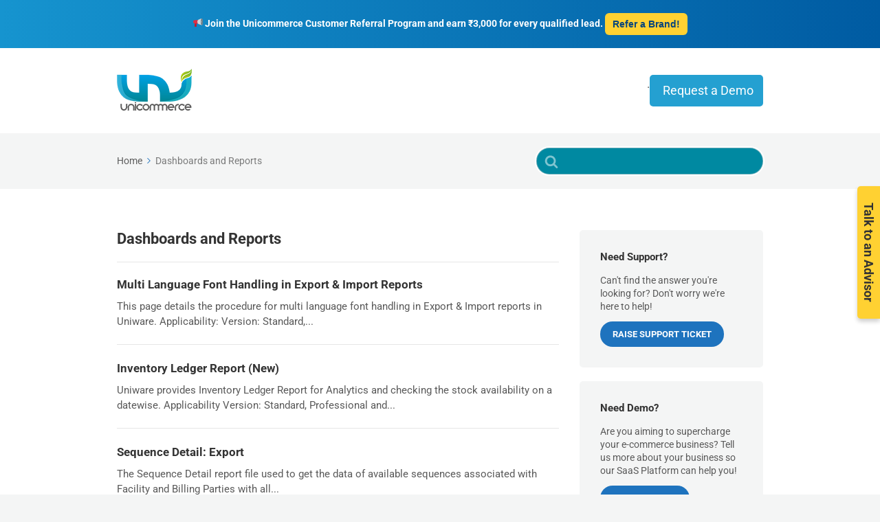

--- FILE ---
content_type: text/html; charset=UTF-8
request_url: https://support.unicommerce.com/index.php/article-categories/dashboards-and-reports/
body_size: 76375
content:

<!DOCTYPE html>
<html lang="en-US">
	<head>
		<meta http-equiv="x-ua-compatible" content="ie=edge">
		<meta charset="UTF-8" />
		<meta name="viewport" content="width=device-width, initial-scale=1">
		<link rel="profile" href="http://gmpg.org/xfn/11" />
		<meta name='robots' content='index, follow, max-image-preview:large, max-snippet:-1, max-video-preview:-1' />
<script type="text/javascript">
    (function() {
  var pvData = {"source":"Direct","referrer":"Direct","visitor_type":"logged out","visitor_login_status":"logged out","visitor_id":0,"page_title":"Dashboards and Reports Archives - Unicommerce Support Portal","post_type":"ht_kb","post_type_with_prefix":"tax ht_kb","post_categories":"","post_tags":"","post_author":"","post_full_date":"","post_year":"","post_month":"","post_day":"","is_front_page":0,"is_home":1,"search_query":"","search_results_count":0};
  var body = {
    url: encodeURIComponent(window.location.href),
    referrer: encodeURIComponent(document.referrer)
  };

  function makePostRequest(e,t){var n=[];if(t.body){for(var o in t.body)n.push(encodeURIComponent(o)+"="+encodeURIComponent(t.body[o]));t.body=n.join("&")}return window.fetch?new Promise(n=>{var o={method:"POST",headers:{"Content-Type":"application/x-www-form-urlencoded"},redirect:"follow",body:{},...t};window.fetch(e,o).then(e=>{n(e.text())})}):new Promise(t=>{var o;"undefined"==typeof XMLHttpRequest&&t(null),(o=new XMLHttpRequest).open("POST",e,!0),o.onreadystatechange=function(){4==o.readyState&&200==o.status&&t(o.responseText)},o.setRequestHeader("Content-type","application/x-www-form-urlencoded"),o.send(n.join("&"))})}
  function observeAjaxCartActions(e){new PerformanceObserver(function(t){for(var n=t.getEntries(),r=0;r<n.length;r++)["xmlhttprequest","fetch"].includes(n[r].initiatorType)&&['=get_refreshed_fragments', 'add_to_cart'].some(p => n[r].name.includes(p))&&fetchCart(e)}).observe({entryTypes:["resource"]})};

  function fetchCart(adapter) {
    makePostRequest("//support.unicommerce.com/index.php?plugin=optimonk&action=cartData", { body })
      .then((response) => {
        var data = JSON.parse(response);
        setCartData(data, adapter);
      })
  }

  function setCartData(cartData, adapter) {
    adapter.Cart.clear();

    cartData.cart.forEach(cartItem => {
      adapter.Cart.add(cartItem.sku, {quantity: cartItem.quantity, price: cartItem.price, name: cartItem.name});
    });
    Object.keys(cartData.avs).forEach((key, value) => {
      adapter.attr(`wp_${key}`, cartData.avs[key]);
    })
  }

  function setAssocData(assocData, adapter) {
    Object.keys(assocData).forEach((key) => {
      adapter.attr(`wp_${key}`, assocData[key]);
    })
  }

  var RuleHandler = {
    hasVisitorCartRules: (campaignMeta) => {
      return !!(campaignMeta.rules.visitorCart || campaignMeta.rules.visitorCartRevamp);
    },
    hasVisitorAttributeRule: (campaignMeta) => {
      return !!campaignMeta.rules.visitorAttribute;
    }
  }

  document.querySelector('html').addEventListener('optimonk#embedded-campaigns-init', function(e) {
    var campaignsData = e.parameters;

    if (!campaignsData.length) {
      return;
    }

    var adapter = window.OptiMonkEmbedded.Visitor.createAdapter();
    var hasCartRule = false;
    var hasAttributeRule = false;

    campaignsData.forEach((campaignMetaData) => {
      hasCartRule = hasCartRule || RuleHandler.hasVisitorCartRules(campaignMetaData);
      hasAttributeRule = hasAttributeRule || RuleHandler.hasVisitorAttributeRule(campaignMetaData);
    });

    setAssocData(pvData, adapter);

    if (hasCartRule) {
      observeAjaxCartActions(adapter);
      fetchCart(adapter);
    }

    if (hasAttributeRule) {
      makePostRequest("//support.unicommerce.com/index.php?plugin=optimonk&action=productData", { body })
        .then((response) => {
          var data = JSON.parse(response);
          setAssocData(data, adapter);
        })
    }
  });

  document.querySelector('html').addEventListener('optimonk#campaigns_initialized', function () {
    if (!OptiMonk.campaigns) {
      return;
    }

    var adapter = window.OptiMonk.Visitor.createAdapter();

    setAssocData(pvData, adapter);

    if (OptiMonk.campaigns.filter(campaign => campaign.hasVisitorCartRules()).length) {
      observeAjaxCartActions(adapter);
      fetchCart(adapter);
    }

    if (OptiMonk.campaigns.filter(campaign => campaign.hasVisitorAttributeRules()).length) {
      makePostRequest("//support.unicommerce.com/index.php?plugin=optimonk&action=productData", { body })
        .then((response) => {
          var data = JSON.parse(response);
          setAssocData(data, adapter);
        });
    }
  });
}());

</script>
<script type="text/javascript" src="https://onsite.optimonk.com/script.js?account=233078" async></script>
	<!-- This site is optimized with the Yoast SEO plugin v22.2 - https://yoast.com/wordpress/plugins/seo/ -->
	<title>Dashboards and Reports Archives - Unicommerce Support Portal</title>
	<link rel="canonical" href="https://support.unicommerce.com/index.php/article-categories/dashboards-and-reports/" />
	<meta property="og:locale" content="en_US" />
	<meta property="og:type" content="article" />
	<meta property="og:title" content="Dashboards and Reports Archives - Unicommerce Support Portal" />
	<meta property="og:url" content="https://support.unicommerce.com/index.php/article-categories/dashboards-and-reports/" />
	<meta property="og:site_name" content="Unicommerce Support Portal" />
	<meta name="twitter:card" content="summary_large_image" />
	<script type="application/ld+json" class="yoast-schema-graph">{"@context":"https://schema.org","@graph":[{"@type":"CollectionPage","@id":"https://support.unicommerce.com/index.php/article-categories/dashboards-and-reports/","url":"https://support.unicommerce.com/index.php/article-categories/dashboards-and-reports/","name":"Dashboards and Reports Archives - Unicommerce Support Portal","isPartOf":{"@id":"https://support.unicommerce.com/#website"},"breadcrumb":{"@id":"https://support.unicommerce.com/index.php/article-categories/dashboards-and-reports/#breadcrumb"},"inLanguage":"en-US"},{"@type":"BreadcrumbList","@id":"https://support.unicommerce.com/index.php/article-categories/dashboards-and-reports/#breadcrumb","itemListElement":[{"@type":"ListItem","position":1,"name":"Home","item":"https://support.unicommerce.com/"},{"@type":"ListItem","position":2,"name":"Dashboards and Reports"}]},{"@type":"WebSite","@id":"https://support.unicommerce.com/#website","url":"https://support.unicommerce.com/","name":"Unicommerce Support Portal","description":"Know more about Uniware","potentialAction":[{"@type":"SearchAction","target":{"@type":"EntryPoint","urlTemplate":"https://support.unicommerce.com/?s={search_term_string}"},"query-input":"required name=search_term_string"}],"inLanguage":"en-US"}]}</script>
	<!-- / Yoast SEO plugin. -->


<link rel='dns-prefetch' href='//www.googletagmanager.com' />
<link href='https://fonts.gstatic.com' crossorigin rel='preconnect' />
<link rel="alternate" type="application/rss+xml" title="Unicommerce Support Portal &raquo; Feed" href="https://support.unicommerce.com/index.php/feed/" />
<link rel="alternate" type="application/rss+xml" title="Unicommerce Support Portal &raquo; Comments Feed" href="https://support.unicommerce.com/index.php/comments/feed/" />
<link rel="alternate" type="application/rss+xml" title="Unicommerce Support Portal &raquo; Dashboards and Reports Article Category Feed" href="https://support.unicommerce.com/index.php/article-categories/dashboards-and-reports/feed/" />
<script type="text/javascript">
/* <![CDATA[ */
window._wpemojiSettings = {"baseUrl":"https:\/\/s.w.org\/images\/core\/emoji\/14.0.0\/72x72\/","ext":".png","svgUrl":"https:\/\/s.w.org\/images\/core\/emoji\/14.0.0\/svg\/","svgExt":".svg","source":{"concatemoji":"https:\/\/support.unicommerce.com\/wp-includes\/js\/wp-emoji-release.min.js?ver=6.4.7"}};
/*! This file is auto-generated */
!function(i,n){var o,s,e;function c(e){try{var t={supportTests:e,timestamp:(new Date).valueOf()};sessionStorage.setItem(o,JSON.stringify(t))}catch(e){}}function p(e,t,n){e.clearRect(0,0,e.canvas.width,e.canvas.height),e.fillText(t,0,0);var t=new Uint32Array(e.getImageData(0,0,e.canvas.width,e.canvas.height).data),r=(e.clearRect(0,0,e.canvas.width,e.canvas.height),e.fillText(n,0,0),new Uint32Array(e.getImageData(0,0,e.canvas.width,e.canvas.height).data));return t.every(function(e,t){return e===r[t]})}function u(e,t,n){switch(t){case"flag":return n(e,"\ud83c\udff3\ufe0f\u200d\u26a7\ufe0f","\ud83c\udff3\ufe0f\u200b\u26a7\ufe0f")?!1:!n(e,"\ud83c\uddfa\ud83c\uddf3","\ud83c\uddfa\u200b\ud83c\uddf3")&&!n(e,"\ud83c\udff4\udb40\udc67\udb40\udc62\udb40\udc65\udb40\udc6e\udb40\udc67\udb40\udc7f","\ud83c\udff4\u200b\udb40\udc67\u200b\udb40\udc62\u200b\udb40\udc65\u200b\udb40\udc6e\u200b\udb40\udc67\u200b\udb40\udc7f");case"emoji":return!n(e,"\ud83e\udef1\ud83c\udffb\u200d\ud83e\udef2\ud83c\udfff","\ud83e\udef1\ud83c\udffb\u200b\ud83e\udef2\ud83c\udfff")}return!1}function f(e,t,n){var r="undefined"!=typeof WorkerGlobalScope&&self instanceof WorkerGlobalScope?new OffscreenCanvas(300,150):i.createElement("canvas"),a=r.getContext("2d",{willReadFrequently:!0}),o=(a.textBaseline="top",a.font="600 32px Arial",{});return e.forEach(function(e){o[e]=t(a,e,n)}),o}function t(e){var t=i.createElement("script");t.src=e,t.defer=!0,i.head.appendChild(t)}"undefined"!=typeof Promise&&(o="wpEmojiSettingsSupports",s=["flag","emoji"],n.supports={everything:!0,everythingExceptFlag:!0},e=new Promise(function(e){i.addEventListener("DOMContentLoaded",e,{once:!0})}),new Promise(function(t){var n=function(){try{var e=JSON.parse(sessionStorage.getItem(o));if("object"==typeof e&&"number"==typeof e.timestamp&&(new Date).valueOf()<e.timestamp+604800&&"object"==typeof e.supportTests)return e.supportTests}catch(e){}return null}();if(!n){if("undefined"!=typeof Worker&&"undefined"!=typeof OffscreenCanvas&&"undefined"!=typeof URL&&URL.createObjectURL&&"undefined"!=typeof Blob)try{var e="postMessage("+f.toString()+"("+[JSON.stringify(s),u.toString(),p.toString()].join(",")+"));",r=new Blob([e],{type:"text/javascript"}),a=new Worker(URL.createObjectURL(r),{name:"wpTestEmojiSupports"});return void(a.onmessage=function(e){c(n=e.data),a.terminate(),t(n)})}catch(e){}c(n=f(s,u,p))}t(n)}).then(function(e){for(var t in e)n.supports[t]=e[t],n.supports.everything=n.supports.everything&&n.supports[t],"flag"!==t&&(n.supports.everythingExceptFlag=n.supports.everythingExceptFlag&&n.supports[t]);n.supports.everythingExceptFlag=n.supports.everythingExceptFlag&&!n.supports.flag,n.DOMReady=!1,n.readyCallback=function(){n.DOMReady=!0}}).then(function(){return e}).then(function(){var e;n.supports.everything||(n.readyCallback(),(e=n.source||{}).concatemoji?t(e.concatemoji):e.wpemoji&&e.twemoji&&(t(e.twemoji),t(e.wpemoji)))}))}((window,document),window._wpemojiSettings);
/* ]]> */
</script>

<style id='wp-emoji-styles-inline-css' type='text/css'>

	img.wp-smiley, img.emoji {
		display: inline !important;
		border: none !important;
		box-shadow: none !important;
		height: 1em !important;
		width: 1em !important;
		margin: 0 0.07em !important;
		vertical-align: -0.1em !important;
		background: none !important;
		padding: 0 !important;
	}
</style>
<link rel='stylesheet' id='wp-block-library-css' href='https://support.unicommerce.com/wp-includes/css/dist/block-library/style.min.css?ver=6.4.7' type='text/css' media='all' />
<style id='wp-block-library-theme-inline-css' type='text/css'>
.wp-block-audio figcaption{color:#555;font-size:13px;text-align:center}.is-dark-theme .wp-block-audio figcaption{color:hsla(0,0%,100%,.65)}.wp-block-audio{margin:0 0 1em}.wp-block-code{border:1px solid #ccc;border-radius:4px;font-family:Menlo,Consolas,monaco,monospace;padding:.8em 1em}.wp-block-embed figcaption{color:#555;font-size:13px;text-align:center}.is-dark-theme .wp-block-embed figcaption{color:hsla(0,0%,100%,.65)}.wp-block-embed{margin:0 0 1em}.blocks-gallery-caption{color:#555;font-size:13px;text-align:center}.is-dark-theme .blocks-gallery-caption{color:hsla(0,0%,100%,.65)}.wp-block-image figcaption{color:#555;font-size:13px;text-align:center}.is-dark-theme .wp-block-image figcaption{color:hsla(0,0%,100%,.65)}.wp-block-image{margin:0 0 1em}.wp-block-pullquote{border-bottom:4px solid;border-top:4px solid;color:currentColor;margin-bottom:1.75em}.wp-block-pullquote cite,.wp-block-pullquote footer,.wp-block-pullquote__citation{color:currentColor;font-size:.8125em;font-style:normal;text-transform:uppercase}.wp-block-quote{border-left:.25em solid;margin:0 0 1.75em;padding-left:1em}.wp-block-quote cite,.wp-block-quote footer{color:currentColor;font-size:.8125em;font-style:normal;position:relative}.wp-block-quote.has-text-align-right{border-left:none;border-right:.25em solid;padding-left:0;padding-right:1em}.wp-block-quote.has-text-align-center{border:none;padding-left:0}.wp-block-quote.is-large,.wp-block-quote.is-style-large,.wp-block-quote.is-style-plain{border:none}.wp-block-search .wp-block-search__label{font-weight:700}.wp-block-search__button{border:1px solid #ccc;padding:.375em .625em}:where(.wp-block-group.has-background){padding:1.25em 2.375em}.wp-block-separator.has-css-opacity{opacity:.4}.wp-block-separator{border:none;border-bottom:2px solid;margin-left:auto;margin-right:auto}.wp-block-separator.has-alpha-channel-opacity{opacity:1}.wp-block-separator:not(.is-style-wide):not(.is-style-dots){width:100px}.wp-block-separator.has-background:not(.is-style-dots){border-bottom:none;height:1px}.wp-block-separator.has-background:not(.is-style-wide):not(.is-style-dots){height:2px}.wp-block-table{margin:0 0 1em}.wp-block-table td,.wp-block-table th{word-break:normal}.wp-block-table figcaption{color:#555;font-size:13px;text-align:center}.is-dark-theme .wp-block-table figcaption{color:hsla(0,0%,100%,.65)}.wp-block-video figcaption{color:#555;font-size:13px;text-align:center}.is-dark-theme .wp-block-video figcaption{color:hsla(0,0%,100%,.65)}.wp-block-video{margin:0 0 1em}.wp-block-template-part.has-background{margin-bottom:0;margin-top:0;padding:1.25em 2.375em}
</style>
<link rel='stylesheet' id='wp-components-css' href='https://support.unicommerce.com/wp-includes/css/dist/components/style.min.css?ver=6.4.7' type='text/css' media='all' />
<link rel='stylesheet' id='wp-block-editor-css' href='https://support.unicommerce.com/wp-includes/css/dist/block-editor/style.min.css?ver=6.4.7' type='text/css' media='all' />
<link rel='stylesheet' id='wp-reusable-blocks-css' href='https://support.unicommerce.com/wp-includes/css/dist/reusable-blocks/style.min.css?ver=6.4.7' type='text/css' media='all' />
<link rel='stylesheet' id='wp-patterns-css' href='https://support.unicommerce.com/wp-includes/css/dist/patterns/style.min.css?ver=6.4.7' type='text/css' media='all' />
<link rel='stylesheet' id='wp-editor-css' href='https://support.unicommerce.com/wp-includes/css/dist/editor/style.min.css?ver=6.4.7' type='text/css' media='all' />
<link rel='stylesheet' id='ht-blocks-modules-styles-css' href='https://support.unicommerce.com/wp-content/plugins/heroic-blocks/dist/css/ht-blocks-modules-styles.css?ver=1563036867' type='text/css' media='all' />
<style id='classic-theme-styles-inline-css' type='text/css'>
/*! This file is auto-generated */
.wp-block-button__link{color:#fff;background-color:#32373c;border-radius:9999px;box-shadow:none;text-decoration:none;padding:calc(.667em + 2px) calc(1.333em + 2px);font-size:1.125em}.wp-block-file__button{background:#32373c;color:#fff;text-decoration:none}
</style>
<style id='global-styles-inline-css' type='text/css'>
body{--wp--preset--color--black: #000000;--wp--preset--color--cyan-bluish-gray: #abb8c3;--wp--preset--color--white: #ffffff;--wp--preset--color--pale-pink: #f78da7;--wp--preset--color--vivid-red: #cf2e2e;--wp--preset--color--luminous-vivid-orange: #ff6900;--wp--preset--color--luminous-vivid-amber: #fcb900;--wp--preset--color--light-green-cyan: #7bdcb5;--wp--preset--color--vivid-green-cyan: #00d084;--wp--preset--color--pale-cyan-blue: #8ed1fc;--wp--preset--color--vivid-cyan-blue: #0693e3;--wp--preset--color--vivid-purple: #9b51e0;--wp--preset--gradient--vivid-cyan-blue-to-vivid-purple: linear-gradient(135deg,rgba(6,147,227,1) 0%,rgb(155,81,224) 100%);--wp--preset--gradient--light-green-cyan-to-vivid-green-cyan: linear-gradient(135deg,rgb(122,220,180) 0%,rgb(0,208,130) 100%);--wp--preset--gradient--luminous-vivid-amber-to-luminous-vivid-orange: linear-gradient(135deg,rgba(252,185,0,1) 0%,rgba(255,105,0,1) 100%);--wp--preset--gradient--luminous-vivid-orange-to-vivid-red: linear-gradient(135deg,rgba(255,105,0,1) 0%,rgb(207,46,46) 100%);--wp--preset--gradient--very-light-gray-to-cyan-bluish-gray: linear-gradient(135deg,rgb(238,238,238) 0%,rgb(169,184,195) 100%);--wp--preset--gradient--cool-to-warm-spectrum: linear-gradient(135deg,rgb(74,234,220) 0%,rgb(151,120,209) 20%,rgb(207,42,186) 40%,rgb(238,44,130) 60%,rgb(251,105,98) 80%,rgb(254,248,76) 100%);--wp--preset--gradient--blush-light-purple: linear-gradient(135deg,rgb(255,206,236) 0%,rgb(152,150,240) 100%);--wp--preset--gradient--blush-bordeaux: linear-gradient(135deg,rgb(254,205,165) 0%,rgb(254,45,45) 50%,rgb(107,0,62) 100%);--wp--preset--gradient--luminous-dusk: linear-gradient(135deg,rgb(255,203,112) 0%,rgb(199,81,192) 50%,rgb(65,88,208) 100%);--wp--preset--gradient--pale-ocean: linear-gradient(135deg,rgb(255,245,203) 0%,rgb(182,227,212) 50%,rgb(51,167,181) 100%);--wp--preset--gradient--electric-grass: linear-gradient(135deg,rgb(202,248,128) 0%,rgb(113,206,126) 100%);--wp--preset--gradient--midnight: linear-gradient(135deg,rgb(2,3,129) 0%,rgb(40,116,252) 100%);--wp--preset--font-size--small: 13px;--wp--preset--font-size--medium: 20px;--wp--preset--font-size--large: 36px;--wp--preset--font-size--x-large: 42px;--wp--preset--spacing--20: 0.44rem;--wp--preset--spacing--30: 0.67rem;--wp--preset--spacing--40: 1rem;--wp--preset--spacing--50: 1.5rem;--wp--preset--spacing--60: 2.25rem;--wp--preset--spacing--70: 3.38rem;--wp--preset--spacing--80: 5.06rem;--wp--preset--shadow--natural: 6px 6px 9px rgba(0, 0, 0, 0.2);--wp--preset--shadow--deep: 12px 12px 50px rgba(0, 0, 0, 0.4);--wp--preset--shadow--sharp: 6px 6px 0px rgba(0, 0, 0, 0.2);--wp--preset--shadow--outlined: 6px 6px 0px -3px rgba(255, 255, 255, 1), 6px 6px rgba(0, 0, 0, 1);--wp--preset--shadow--crisp: 6px 6px 0px rgba(0, 0, 0, 1);}:where(.is-layout-flex){gap: 0.5em;}:where(.is-layout-grid){gap: 0.5em;}body .is-layout-flow > .alignleft{float: left;margin-inline-start: 0;margin-inline-end: 2em;}body .is-layout-flow > .alignright{float: right;margin-inline-start: 2em;margin-inline-end: 0;}body .is-layout-flow > .aligncenter{margin-left: auto !important;margin-right: auto !important;}body .is-layout-constrained > .alignleft{float: left;margin-inline-start: 0;margin-inline-end: 2em;}body .is-layout-constrained > .alignright{float: right;margin-inline-start: 2em;margin-inline-end: 0;}body .is-layout-constrained > .aligncenter{margin-left: auto !important;margin-right: auto !important;}body .is-layout-constrained > :where(:not(.alignleft):not(.alignright):not(.alignfull)){max-width: var(--wp--style--global--content-size);margin-left: auto !important;margin-right: auto !important;}body .is-layout-constrained > .alignwide{max-width: var(--wp--style--global--wide-size);}body .is-layout-flex{display: flex;}body .is-layout-flex{flex-wrap: wrap;align-items: center;}body .is-layout-flex > *{margin: 0;}body .is-layout-grid{display: grid;}body .is-layout-grid > *{margin: 0;}:where(.wp-block-columns.is-layout-flex){gap: 2em;}:where(.wp-block-columns.is-layout-grid){gap: 2em;}:where(.wp-block-post-template.is-layout-flex){gap: 1.25em;}:where(.wp-block-post-template.is-layout-grid){gap: 1.25em;}.has-black-color{color: var(--wp--preset--color--black) !important;}.has-cyan-bluish-gray-color{color: var(--wp--preset--color--cyan-bluish-gray) !important;}.has-white-color{color: var(--wp--preset--color--white) !important;}.has-pale-pink-color{color: var(--wp--preset--color--pale-pink) !important;}.has-vivid-red-color{color: var(--wp--preset--color--vivid-red) !important;}.has-luminous-vivid-orange-color{color: var(--wp--preset--color--luminous-vivid-orange) !important;}.has-luminous-vivid-amber-color{color: var(--wp--preset--color--luminous-vivid-amber) !important;}.has-light-green-cyan-color{color: var(--wp--preset--color--light-green-cyan) !important;}.has-vivid-green-cyan-color{color: var(--wp--preset--color--vivid-green-cyan) !important;}.has-pale-cyan-blue-color{color: var(--wp--preset--color--pale-cyan-blue) !important;}.has-vivid-cyan-blue-color{color: var(--wp--preset--color--vivid-cyan-blue) !important;}.has-vivid-purple-color{color: var(--wp--preset--color--vivid-purple) !important;}.has-black-background-color{background-color: var(--wp--preset--color--black) !important;}.has-cyan-bluish-gray-background-color{background-color: var(--wp--preset--color--cyan-bluish-gray) !important;}.has-white-background-color{background-color: var(--wp--preset--color--white) !important;}.has-pale-pink-background-color{background-color: var(--wp--preset--color--pale-pink) !important;}.has-vivid-red-background-color{background-color: var(--wp--preset--color--vivid-red) !important;}.has-luminous-vivid-orange-background-color{background-color: var(--wp--preset--color--luminous-vivid-orange) !important;}.has-luminous-vivid-amber-background-color{background-color: var(--wp--preset--color--luminous-vivid-amber) !important;}.has-light-green-cyan-background-color{background-color: var(--wp--preset--color--light-green-cyan) !important;}.has-vivid-green-cyan-background-color{background-color: var(--wp--preset--color--vivid-green-cyan) !important;}.has-pale-cyan-blue-background-color{background-color: var(--wp--preset--color--pale-cyan-blue) !important;}.has-vivid-cyan-blue-background-color{background-color: var(--wp--preset--color--vivid-cyan-blue) !important;}.has-vivid-purple-background-color{background-color: var(--wp--preset--color--vivid-purple) !important;}.has-black-border-color{border-color: var(--wp--preset--color--black) !important;}.has-cyan-bluish-gray-border-color{border-color: var(--wp--preset--color--cyan-bluish-gray) !important;}.has-white-border-color{border-color: var(--wp--preset--color--white) !important;}.has-pale-pink-border-color{border-color: var(--wp--preset--color--pale-pink) !important;}.has-vivid-red-border-color{border-color: var(--wp--preset--color--vivid-red) !important;}.has-luminous-vivid-orange-border-color{border-color: var(--wp--preset--color--luminous-vivid-orange) !important;}.has-luminous-vivid-amber-border-color{border-color: var(--wp--preset--color--luminous-vivid-amber) !important;}.has-light-green-cyan-border-color{border-color: var(--wp--preset--color--light-green-cyan) !important;}.has-vivid-green-cyan-border-color{border-color: var(--wp--preset--color--vivid-green-cyan) !important;}.has-pale-cyan-blue-border-color{border-color: var(--wp--preset--color--pale-cyan-blue) !important;}.has-vivid-cyan-blue-border-color{border-color: var(--wp--preset--color--vivid-cyan-blue) !important;}.has-vivid-purple-border-color{border-color: var(--wp--preset--color--vivid-purple) !important;}.has-vivid-cyan-blue-to-vivid-purple-gradient-background{background: var(--wp--preset--gradient--vivid-cyan-blue-to-vivid-purple) !important;}.has-light-green-cyan-to-vivid-green-cyan-gradient-background{background: var(--wp--preset--gradient--light-green-cyan-to-vivid-green-cyan) !important;}.has-luminous-vivid-amber-to-luminous-vivid-orange-gradient-background{background: var(--wp--preset--gradient--luminous-vivid-amber-to-luminous-vivid-orange) !important;}.has-luminous-vivid-orange-to-vivid-red-gradient-background{background: var(--wp--preset--gradient--luminous-vivid-orange-to-vivid-red) !important;}.has-very-light-gray-to-cyan-bluish-gray-gradient-background{background: var(--wp--preset--gradient--very-light-gray-to-cyan-bluish-gray) !important;}.has-cool-to-warm-spectrum-gradient-background{background: var(--wp--preset--gradient--cool-to-warm-spectrum) !important;}.has-blush-light-purple-gradient-background{background: var(--wp--preset--gradient--blush-light-purple) !important;}.has-blush-bordeaux-gradient-background{background: var(--wp--preset--gradient--blush-bordeaux) !important;}.has-luminous-dusk-gradient-background{background: var(--wp--preset--gradient--luminous-dusk) !important;}.has-pale-ocean-gradient-background{background: var(--wp--preset--gradient--pale-ocean) !important;}.has-electric-grass-gradient-background{background: var(--wp--preset--gradient--electric-grass) !important;}.has-midnight-gradient-background{background: var(--wp--preset--gradient--midnight) !important;}.has-small-font-size{font-size: var(--wp--preset--font-size--small) !important;}.has-medium-font-size{font-size: var(--wp--preset--font-size--medium) !important;}.has-large-font-size{font-size: var(--wp--preset--font-size--large) !important;}.has-x-large-font-size{font-size: var(--wp--preset--font-size--x-large) !important;}
.wp-block-navigation a:where(:not(.wp-element-button)){color: inherit;}
:where(.wp-block-post-template.is-layout-flex){gap: 1.25em;}:where(.wp-block-post-template.is-layout-grid){gap: 1.25em;}
:where(.wp-block-columns.is-layout-flex){gap: 2em;}:where(.wp-block-columns.is-layout-grid){gap: 2em;}
.wp-block-pullquote{font-size: 1.5em;line-height: 1.6;}
</style>
<link rel='stylesheet' id='wpsm_ac-font-awesome-front-css' href='https://support.unicommerce.com/wp-content/plugins/responsive-accordion-and-collapse/css/font-awesome/css/font-awesome.min.css?ver=6.4.7' type='text/css' media='all' />
<link rel='stylesheet' id='wpsm_ac_bootstrap-front-css' href='https://support.unicommerce.com/wp-content/plugins/responsive-accordion-and-collapse/css/bootstrap-front.css?ver=6.4.7' type='text/css' media='all' />
<link rel='stylesheet' id='Rich_Web_Tabs-css' href='https://support.unicommerce.com/wp-content/plugins/tabbed//Style/Tabs-Rich-Web-Widget.css?ver=6.4.7' type='text/css' media='all' />
<link rel='stylesheet' id='rwtabs_fontawesome-css-css' href='https://support.unicommerce.com/wp-content/plugins/tabbed//Style/richwebicons.css?ver=6.4.7' type='text/css' media='all' />
<link rel='stylesheet' id='ht-theme-style-css' href='https://support.unicommerce.com/wp-content/themes/knowall/css/style.css?ver=1.5.3' type='text/css' media='all' />
<link rel='stylesheet' id='essential-blocks-animation-css' href='http://support.unicommerce.com/wp-content/plugins/accordion-toggle/assets/css/animate.min.css?ver=1.2.7' type='text/css' media='all' />
<script type="text/javascript" src="https://support.unicommerce.com/wp-includes/js/jquery/jquery.min.js?ver=3.7.1" id="jquery-core-js"></script>
<script type="text/javascript" src="https://support.unicommerce.com/wp-includes/js/jquery/jquery-migrate.min.js?ver=3.4.1" id="jquery-migrate-js"></script>
<script type="text/javascript" id="accordions_js-js-extra">
/* <![CDATA[ */
var accordions_ajax = {"accordions_ajaxurl":"https:\/\/support.unicommerce.com\/wp-admin\/admin-ajax.php"};
/* ]]> */
</script>
<script type="text/javascript" src="http://support.unicommerce.com/wp-content/plugins/accordions/assets/frontend/js/scripts.js?ver=6.4.7" id="accordions_js-js"></script>
<script type="text/javascript" src="https://support.unicommerce.com/wp-includes/js/jquery/ui/core.min.js?ver=1.13.2" id="jquery-ui-core-js"></script>
<script type="text/javascript" src="https://support.unicommerce.com/wp-includes/js/jquery/ui/mouse.min.js?ver=1.13.2" id="jquery-ui-mouse-js"></script>
<script type="text/javascript" src="https://support.unicommerce.com/wp-includes/js/jquery/ui/resizable.min.js?ver=1.13.2" id="jquery-ui-resizable-js"></script>
<script type="text/javascript" src="https://support.unicommerce.com/wp-includes/js/jquery/ui/effect.min.js?ver=1.13.2" id="jquery-effects-core-js"></script>
<script type="text/javascript" src="https://support.unicommerce.com/wp-includes/js/jquery/ui/effect-blind.min.js?ver=1.13.2" id="jquery-effects-blind-js"></script>
<script type="text/javascript" src="https://support.unicommerce.com/wp-includes/js/jquery/ui/effect-bounce.min.js?ver=1.13.2" id="jquery-effects-bounce-js"></script>
<script type="text/javascript" src="https://support.unicommerce.com/wp-includes/js/jquery/ui/effect-clip.min.js?ver=1.13.2" id="jquery-effects-clip-js"></script>
<script type="text/javascript" src="https://support.unicommerce.com/wp-includes/js/jquery/ui/effect-drop.min.js?ver=1.13.2" id="jquery-effects-drop-js"></script>
<script type="text/javascript" src="https://support.unicommerce.com/wp-includes/js/jquery/ui/effect-explode.min.js?ver=1.13.2" id="jquery-effects-explode-js"></script>
<script type="text/javascript" src="https://support.unicommerce.com/wp-includes/js/jquery/ui/effect-fade.min.js?ver=1.13.2" id="jquery-effects-fade-js"></script>
<script type="text/javascript" src="https://support.unicommerce.com/wp-includes/js/jquery/ui/effect-fold.min.js?ver=1.13.2" id="jquery-effects-fold-js"></script>
<script type="text/javascript" src="https://support.unicommerce.com/wp-includes/js/jquery/ui/effect-highlight.min.js?ver=1.13.2" id="jquery-effects-highlight-js"></script>
<script type="text/javascript" src="https://support.unicommerce.com/wp-includes/js/jquery/ui/effect-pulsate.min.js?ver=1.13.2" id="jquery-effects-pulsate-js"></script>
<script type="text/javascript" src="https://support.unicommerce.com/wp-includes/js/jquery/ui/effect-size.min.js?ver=1.13.2" id="jquery-effects-size-js"></script>
<script type="text/javascript" src="https://support.unicommerce.com/wp-includes/js/jquery/ui/effect-scale.min.js?ver=1.13.2" id="jquery-effects-scale-js"></script>
<script type="text/javascript" src="https://support.unicommerce.com/wp-includes/js/jquery/ui/effect-shake.min.js?ver=1.13.2" id="jquery-effects-shake-js"></script>
<script type="text/javascript" src="https://support.unicommerce.com/wp-includes/js/jquery/ui/effect-slide.min.js?ver=1.13.2" id="jquery-effects-slide-js"></script>
<script type="text/javascript" src="https://support.unicommerce.com/wp-includes/js/jquery/ui/effect-puff.min.js?ver=1.13.2" id="jquery-effects-puff-js"></script>
<script type="text/javascript" id="Rich_Web_Tabs-js-extra">
/* <![CDATA[ */
var rwtabs_object = {"ajaxurl":"https:\/\/support.unicommerce.com\/wp-admin\/admin-ajax.php"};
/* ]]> */
</script>
<script type="text/javascript" src="https://support.unicommerce.com/wp-content/plugins/tabbed//Scripts/Tabs-Rich-Web-Widget.js?ver=6.4.7" id="Rich_Web_Tabs-js"></script>

<!-- Google Analytics snippet added by Site Kit -->
<script type="text/javascript" src="https://www.googletagmanager.com/gtag/js?id=UA-253003339-1" id="google_gtagjs-js" async></script>
<script type="text/javascript" id="google_gtagjs-js-after">
/* <![CDATA[ */
window.dataLayer = window.dataLayer || [];function gtag(){dataLayer.push(arguments);}
gtag('set', 'linker', {"domains":["support.unicommerce.com"]} );
gtag("js", new Date());
gtag("set", "developer_id.dZTNiMT", true);
gtag("config", "UA-253003339-1", {"anonymize_ip":true});
gtag("config", "G-Z27SQYL84B");
/* ]]> */
</script>

<!-- End Google Analytics snippet added by Site Kit -->
<link rel="https://api.w.org/" href="https://support.unicommerce.com/index.php/wp-json/" /><link rel="alternate" type="application/json" href="https://support.unicommerce.com/index.php/wp-json/wp/v2/ht-kb-category/17" /><link rel="EditURI" type="application/rsd+xml" title="RSD" href="https://support.unicommerce.com/xmlrpc.php?rsd" />
<meta name="generator" content="WordPress 6.4.7" />
<!-- start Simple Custom CSS and JS -->
<script type="text/javascript">
/* Default comment here */ 

document.addEventListener("DOMContentLoaded", function() {
  // Use requestIdleCallback to delay non-critical JS until the browser is idle
  requestIdleCallback(function() {
    const patch = document.getElementById("notification-patch");
    if (!patch) return;
    const closeBtn = document.getElementById("close-btn");

    // Delay in milliseconds before showing
    const delay = 3000;

    setTimeout(() => {
      patch.classList.add("show");
    }, delay);

    // Close button functionality
    closeBtn.addEventListener("click", function() {
      patch.classList.remove("show");
    });
  });
});

</script>
<!-- end Simple Custom CSS and JS -->
<!-- start Simple Custom CSS and JS -->
<!-- Add HTML code to the header or the footer.

For example, you can use the following code for loading the jQuery library from Google CDN:
<script src="https://ajax.googleapis.com/ajax/libs/jquery/3.7.1/jquery.min.js"></script>

or the following one for loading the Bootstrap library from jsDelivr:
<link rel="stylesheet" href="https://cdn.jsdelivr.net/npm/bootstrap@5.3.3/dist/css/bootstrap.min.css" integrity="sha384-QWTKZyjpPEjISv5WaRU9OFeRpok6YctnYmDr5pNlyT2bRjXh0JMhjY6hW+ALEwIH" crossorigin="anonymous">

-- End of the comment --> 

<!-- Notification Patch -->
<div id="notification-patch">
  <div class="patch-content">
    <span id="close-btn">×</span>
   <h3 style="color:#ffffff;">Your Network Is Your Advantage!</h3>
    <p>Join the Unicommerce Customer Referral Program and earn ₹3,000 for every qualified lead.</p>
<h3 style="color:#ffffff;font-size:17px;"> Refer Brands. Enable Progress. Get Rewarded.</h3>
    <a href="https://unicommerce.com/customer-referral-program/?utm_source=support_patch" class="patch-btn" target="_blank" rel="noopener">Refer a Brand!</a>
  </div>
</div><!-- end Simple Custom CSS and JS -->
<!-- start Simple Custom CSS and JS -->
<!-- Add HTML code to the header or the footer.

For example, you can use the following code for loading the jQuery library from Google CDN:
<script src="https://ajax.googleapis.com/ajax/libs/jquery/3.7.1/jquery.min.js"></script>

or the following one for loading the Bootstrap library from jsDelivr:
<link rel="stylesheet" href="https://cdn.jsdelivr.net/npm/bootstrap@5.3.3/dist/css/bootstrap.min.css" integrity="sha384-QWTKZyjpPEjISv5WaRU9OFeRpok6YctnYmDr5pNlyT2bRjXh0JMhjY6hW+ALEwIH" crossorigin="anonymous">

-- End of the comment --> 

 <a href="https://unicommerce.com/sign-up/?utm_content=sticky_sidebutton_support_site_cta" target="_blank" class="floating-cta" rel="noopener">Talk to an Advisor</a>

<!-- end Simple Custom CSS and JS -->
<!-- start Simple Custom CSS and JS -->
<style type="text/css">
/* Add your CSS code here.

For example:
.example {
    color: red;
}

For brushing up on your CSS knowledge, check out http://www.w3schools.com/css/css_syntax.asp

End of comment */ 

  /* ===== Desktop & Default Styles ===== */
  #notification-patch {
    position: fixed;
    bottom: 30px;
    left: 30px;
    width: 400px;
    max-width: 40%;
    height: 276px;
    background: #06447D;
    color: white;
    border-radius: 12px;
    box-shadow: 0 4px 12px rgba(0,0,0,0.3);
    padding: 20px;
    font-family: "Poppins", sans-serif;
    z-index: 9999;
    opacity: 0;
    transform: translateY(50px);
    transition: all 0.5s ease;
    display: flex;
    flex-direction: column;
    justify-content: center;
  }

  #notification-patch.show {
    opacity: 1;
    transform: translateY(0);
  }

  #notification-patch #close-btn {
    position: absolute;
    right: 15px;
    top: 10px;
    cursor: pointer;
    font-size: 33px;
    line-height: 1;
  }

  .patch-content h3 {
    margin-top: 15px;
    margin-bottom: 30px;
    font-size: 18px;
  }

  .patch-content p {
    font-size: 15px;
    margin-bottom: 20px;
    line-height: 1.5;
  }

  .patch-btn {
    background: #ffd700;
    color: #000;
    padding: 10px 18px;
    border-radius: 6px;
    text-decoration: none;
    font-weight: 600;
    align-self: flex-start;
  }

  .patch-btn:hover {
    background: #ffcc00;
  }

  /* ===== Responsive (Tablet & Mobile) ===== */
  @media (max-width: 980px) {
    #notification-patch {
      width: 80%;
      max-width: 90%;
      height: auto;
      left: 1%;
      bottom: 20px;
      transform: translate(-50%, 50px);
      text-align: center;
      padding: 25px 15px;
    }

    .patch-content h3 {
      font-size: 18px;
    }

    .patch-content p {
      font-size: 14px;
    }

    .patch-btn {
      align-self: center;
    }
  }

  /* ===== Very Small Mobile Devices ===== */
  @media (max-width: 480px) {
    #notification-patch {
      width: 78%;
      padding: 15px 10px;
    }

    .patch-content h3 {
      font-size: 16px;
    }

    .patch-content p {
      font-size: 13px;
    }

    .patch-btn {
      padding: 8px 14px;
      font-size: 14px;
    }

    #notification-patch #close-btn {
      font-size: 26px;
      right: 10px;
      top: 8px;
    }
  }
</style>
<!-- end Simple Custom CSS and JS -->
<!-- start Simple Custom CSS and JS -->
<style type="text/css">
/* Add your CSS code here.

For example:
.example {
    color: red;
}

For brushing up on your CSS knowledge, check out http://www.w3schools.com/css/css_syntax.asp

End of comment */ 

.grid-box {
    display: grid;
    grid-template-columns: 1fr 1fr 1fr;
    gap: 20px;
}
.dependencies-grid-box{
	display: grid;
    grid-template-columns: 1fr 1fr;
    gap: 20px;
}
a.gridbox {
    width: 100%;
    height: 100px;
    display: flex;
    align-items: center;
    padding: 23px;
    background: #ddd;
    justify-content: start;
    color: #000;
    gap: 20px;
	min-height: 120px;
}

.grid-item {
    text-align: center;
}

.grid-box.keyfeatured .keyfeaturedbox {
    position: absolute;
    top: 0;
    left: 0;
    right: 0;
    width: 100%;
    height: 100%;
    bottom: 0;
    margin: 0 auto;
    place-content: center;
    background-color: #0000009e;
    color: #fff;
    padding: 20px;
    font-weight: bold;
    border-radius: 10px;
    line-height: 24px;
}
.grid-box.keyfeatured .grid-item {
    position: relative;
    place-content: center;
	border-radius: 10px;
	    height: 180px;
}
.grid-box.keyfeatured .grid-item .img-box{
	height:100%;
}
.grid-box.keyfeatured .grid-item img {
    height: 100%;
    object-fit: cover;
	border-radius: 10px;
}
@media screen and (max-width: 767px) {
.grid-box, .dependencies-grid-box {
    grid-template-columns: 1fr;
}
}

/* Sticky Side Button */
.floating-cta {
    position: fixed !important;
    right: 0!important; /* Stick to the right side */
    top: 51%!important; /* Center vertically */
    transform: translateY(-50%) !important;
    background-color: #ffd132 !important; /* Button color */
    color: #333333 !important;
    /* padding: 6px 20px; */
     padding: 24px 3px !important;
     font-size: 18px !important;
    font-weight: bold !important; 
    border-radius: 5px 0 0 5px !important; /* Rounded left edges */
    text-align: center !important;
    text-decoration: none!important;
    writing-mode: vertical-rl!important; /* Vertical text */
    text-orientation: mixed!important;
    box-shadow: 0px 4px 6px rgba(0, 0, 0, 0.2)!important;
    z-index: 9999!important;
    transition: all 0.3s ease-in-out!important;
}

.floating-cta:hover {
    background-color: #76ba9d!important; /* Darker hover color */
}
body .wpsm_panel-group .wpsm_panel-heading .wpsm_panel-title a {
    display: block !important;
    padding: 15px 10px 15px 30px !important;
    position: relative !important;
    color: #fff !important;
    background: #24a0d1 !important;
    font-size: 20px !important;
    box-shadow: none !important;
    line-height: 1.5 !important;
    font-weight: 500 !important;
    transition: all 0.3s ease 0s;
    margin-left: -24px !important;
	overflow: visible !important;
}
body .wpsm_panel-group .wpsm_panel-heading .wpsm_panel-title a .ac_title_class{
	padding: 2px !important;
}
.wpsm_panel.wpsm_panel-default
 {
    padding: 0px 34px 0px 20px;
}
.wpsm_panel-default > .wpsm_panel-heading{
	padding: 0px;
}
.wpsm_panel-group {
    padding-left: 24px !important;
    padding-right: 24px !important;
}
#wpsm_accordion_14929.wpsm_panel-group .wpsm_panel-default{
	overflow:visible !important;
}
body .wpsm_panel-group .wpsm_panel-heading .wpsm_panel-title a:before {
    content: "";
    position: absolute;
    top: 0px;
    bottom: 0px;
    margin: auto;
    right: -21px;
    transition: all 0.3s ease 0s;
    width: 42px;
    height: 42px;
    background: #24a0d1;
    transform: rotate(-45deg);
}
.wpsm_panel-collapse.in:before {
    content: "";
    border-right: 26px solid #24a0d163;
    border-bottom: 24px solid transparent;
    position: absolute;
    top: 0;
    left: -24px;
}
#wpsm_accordion_14929 .wpsm_panel-title a .ac_open_cl_icon {
    background: transparent !important;
    padding: 8px !important;
	z-index: 9;
    position: relative;
}
.wpsm_panel-collapse {
    position: relative;
}

@media screen and (max-width: 767px) {
	body .wpsm_panel-group .wpsm_panel-heading .wpsm_panel-title a:before {
		display:none;
	}
	.wpsm_panel.wpsm_panel-default {
		padding: 6px;
	}
	.wpsm_panel-group {
		padding-left: 20px !important;
		padding-right: 0px !important;
	}
	body .wpsm_panel-group .wpsm_panel-heading .wpsm_panel-title a {
		padding: 15px !important;align-content
	}
}</style>
<!-- end Simple Custom CSS and JS -->
<meta name="generator" content="Site Kit by Google 1.90.1" /><meta name="generator" content="Heroic Knowledge Base v2.16.0" />
    
    <script type="text/javascript">
        var ajaxurl = 'https://support.unicommerce.com/wp-admin/admin-ajax.php';
    </script>
<meta name="generator" content="KnowAll v1.5.3" />
<meta name="google-site-verification" content="pMbrW6o--RX8kda2far4Pkp4o5Bo2WgoKiU-fSpyCJI"><link rel="icon" href="https://support.unicommerce.com/wp-content/uploads/2024/05/cropped-unicommerce-software-500x500-1-32x32.png" sizes="32x32" />
<link rel="icon" href="https://support.unicommerce.com/wp-content/uploads/2024/05/cropped-unicommerce-software-500x500-1-192x192.png" sizes="192x192" />
<link rel="apple-touch-icon" href="https://support.unicommerce.com/wp-content/uploads/2024/05/cropped-unicommerce-software-500x500-1-180x180.png" />
<meta name="msapplication-TileImage" content="https://support.unicommerce.com/wp-content/uploads/2024/05/cropped-unicommerce-software-500x500-1-270x270.png" />
<style id="kirki-inline-styles">.site-header .site-header__title, .nav-header ul li a{color:#ffffff;}.nav-header .nav-header__mtoggle span, .nav-header .nav-header__mtoggle span::before, .nav-header .nav-header__mtoggle span::after{background:#ffffff;}a{color:#1e73be;}button, input[type="reset"], input[type="submit"], input[type="button"], .hkb-article__content ol li:before, .hkb-article__content ul li:before, .hkb_widget_exit__btn{background:#1e73be;}.hkb-breadcrumbs__icon{fill:#1e73be;}.hkb-article__title a:hover, .hkb-article__link:hover h2, .ht-post__title a:hover, .hkb-category .hkb-category__articlelist a{color:#1e73be;}.hkb-article-attachment__icon{fill:#1e73be;}a:hover, .hkb-category .hkb-category__articlelist a:hover{color:#1e73be;}button:hover, input[type="reset"]:hover, input[type="submit"]:hover, input[type="button"]:hover, .ht-transferbox__btn:hover{background:#1e73be;}.ht-container{max-width:1000px;}.ht-sitecontainer--boxed{max-width:1000px;}h1, h2, h3, h4, h5, h6{font-family:Roboto, Helvetica, Arial, sans-serif;font-weight:700;text-transform:none;color:#333333;}body{font-family:Roboto, Helvetica, Arial, sans-serif;font-size:17px;font-weight:400;line-height:1.55;color:#595959;}.hkb-category .hkb-category__iconwrap, .ht-categoryheader .hkb-category__iconwrap{flex-basis:35px;min-width:35px;}.hkb-category .hkb-category__iconwrap img, .ht-categoryheader .hkb-category__iconwrap img{max-width:35px;}.hkb-category .hkb-category__iconwrap img, .ht-categoryheader .hkb-category__iconwrap img, .hkb-category .hkb-category__iconwrap, .ht-categoryheader .hkb-category__iconwrap, .ht-categoryheader .hkb-category__iconwrap svg{max-height:35px;}.site-header {background:#b1c5eb;background:linear-gradient(90deg,#b1c5eb 0%,#0848bd 100%);}.nav-header > ul > li.menu-item-has-children > a::after {background-image: url("data:image/svg+xml,%3Csvg xmlns='http://www.w3.org/2000/svg' viewBox='0 0 34.1 19' fill='%23ffffff'%3E%3Cpath d='M17 19c-0.5 0-1-0.2-1.4-0.6L0.6 3.4c-0.8-0.8-0.8-2 0-2.8 0.8-0.8 2-0.8 2.8 0L17 14.2 30.7 0.6c0.8-0.8 2-0.8 2.8 0 0.8 0.8 0.8 2 0 2.8L18.4 18.4C18 18.8 17.5 19 17 19z'/%3E%3C/svg%3E");}.ht-container, .ht-sitecontainer--boxed { max-width: 1000px }.hkb-category .hkb-category__link { border-bottom: 1px solid #e6e6e6; } .hkb-category.hkb-category--witharticles { border-bottom: 1px solid #e6e6e6; }.hkb_widget_toc ol li.active > a { background: rgba( 30 ,115, 190, 0.8); }@font-face{font-display:swap;font-family:'Roboto';font-style:normal;font-weight:400;font-stretch:normal;src:url(//fonts.gstatic.com/l/font?kit=KFOMCnqEu92Fr1ME7kSn66aGLdTylUAMQXC89YmC2DPNWubEbWmQ&skey=a0a0114a1dcab3ac&v=v50) format('woff');}@font-face{font-display:swap;font-family:'Roboto';font-style:normal;font-weight:700;font-stretch:normal;src:url(//fonts.gstatic.com/l/font?kit=KFOMCnqEu92Fr1ME7kSn66aGLdTylUAMQXC89YmC2DPNWuYjammQ&skey=a0a0114a1dcab3ac&v=v50) format('woff');}</style>		<!-- Google tag (gtag.js) -->
<script async src="https://www.googletagmanager.com/gtag/js?id=G-WD5XW4RFVL"></script>
<script>
  window.dataLayer = window.dataLayer || [];
  function gtag(){dataLayer.push(arguments);}
  gtag('js', new Date());

  gtag('config', 'G-WD5XW4RFVL');
</script>
		<meta name="google-site-verification" content="GunB0I83W3wCeQ8w3KyL6Q9cFq2dQHTgLC9m_ezO_XI" />
<!-- Google Tag Manager -->
<script>(function(w,d,s,l,i){w[l]=w[l]||[];w[l].push({'gtm.start':
new Date().getTime(),event:'gtm.js'});var f=d.getElementsByTagName(s)[0],
j=d.createElement(s),dl=l!='dataLayer'?'&l='+l:'';j.async=true;j.src=
'https://www.googletagmanager.com/gtm.js?id='+i+dl;f.parentNode.insertBefore(j,f);
})(window,document,'script','dataLayer','GTM-NHZDW95V');</script>
<!-- End Google Tag Manager -->


	</head>
	
<body class="archive tax-ht_kb_category term-dashboards-and-reports term-17 wp-embed-responsive ht-kb" itemscope itemtype="https://schema.org/WebPage" data-spy="scroll" data-offset="40" data-target="#navtoc">
<div class="ht-sitecontainer ht-sitecontainer--wide">

<!-- Google Tag Manager (noscript) -->
<noscript><iframe src="https://www.googletagmanager.com/ns.html?id=GTM-NHZDW95V"
height="0" width="0" style="display:none;visibility:hidden"></iframe></noscript>
<!-- End Google Tag Manager (noscript) -->
<!-- Google Tag Manager (noscript) -->
<noscript><iframe src="https://www.googletagmanager.com/ns.html?id=GTM-NHZDW95V"
height="0" width="0" style="display:none;visibility:hidden"></iframe></noscript>
<!-- End Google Tag Manager (noscript) -->
<!-- .site-header -->
<div class="site-header">

	<div class="notification-bar" style="width: 100%; text-align: center; overflow: hidden; height:70px; background: linear-gradient(90deg, #1694cf, #005ba2); position: sticky; top: 0; z-index: 9999;">
    <div style="height: 70px; display: flex; align-items: center; justify-content: center;">
        <p style="font-size:14px; line-height:1.5; color:#ffffff; margin: 0; padding: 0;">
          📢 <strong>Join the Unicommerce Customer Referral Program and earn ₹3,000 for every qualified lead.</strong>  <a href="https://unicommerce.com/customer-referral-program/?utm_content=support_site_ticker" role="link" target="_blank"><button style="background-color: #ffd132; color: #05447d !important; padding: 8px 11px; text-decoration: none; font-weight: bold; border-radius: 6px;">Refer a Brand!</button></a>
        </p> 
    </div>
</div>

	<header class="site-header__banner" itemscope itemtype="http://schema.org/WPHeader">
	<div class="ht-container">

		<!-- .site-logo -->
		<div class="site-logo" >
			<a href="https://support.unicommerce.com" data-ht-sitetitle="Unicommerce Support Portal">
													<img alt="Unicommerce Support Portal" src="http://support.unicommerce.com/wp-content/uploads/2019/07/logonew.png" />
													<meta itemprop="headline" content="Unicommerce Support Portal">
							</a>
		</div>
		<!-- /.site-logo -->

					<!-- .nav-header -->
			<nav class="nav-header" itemscope itemtype="https://schema.org/SiteNavigationElement">
			    
		<!-- Added custom CTA button on mobile   -->	
		
		<div class="demo">
<span class="custom-menu-button"><a href="https://unicommerce.com/sign-up/?utm_content=support_website" target="_blank" role="link" style="color:#ffffff;text-decoration:none;"> Request a Demo </a></span>
</div>. 
		<!-- Added custom button CTA on mobile    -->	
		
		
				<button id="ht-navtoggle" class="nav-header__mtoggle"><span>Menu</span></button>
				<ul id="menu-request-a-demo" class="nav-header__menuwrapper"><li id="menu-item-13544" class="menu-item menu-item-type-custom menu-item-object-custom menu-item-13544"><a target="_blank" rel="noopener" href="https://unicommerce.com/sign-up/?utm_source=support&#038;utm_medium=website&#038;utm_campaign=menubar&#038;utm_content=request-demo">Request a Demo</a></li>
</ul>			</nav>
			<!-- /.nav-header -->
		
	</div>
	</header>
	<!-- /.site-header -->

	
	

</div>
<!-- /.site-header -->

<div class="ht-pageheader">
<div class="ht-container">

	
<!-- .hkb-breadcrumbs -->
<div class="hkb-breadcrumbs_wrap">
			<ol class="hkb-breadcrumbs" itemscope itemtype="https://schema.org/BreadcrumbList" >
										<li itemprop="itemListElement" itemscope itemtype="https://schema.org/ListItem">
											<a itemprop="item" href="https://support.unicommerce.com">
							<span itemprop="name">Home</span>
							<svg class="hkb-breadcrumbs__icon" xmlns="http://www.w3.org/2000/svg" viewBox="0 0 19 34.1"><g><path d="M19,17c0,0.5-0.2,1-0.6,1.4L3.4,33.5c-0.8,0.8-2,0.8-2.8,0c-0.8-0.8-0.8-2,0-2.8L14.2,17L0.6,3.4c-0.8-0.8-0.8-2,0-2.8  c0.8-0.8,2-0.8,2.8,0l15.1,15.1C18.8,16,19,16.5,19,17z"/></g></svg>
						</a>
										<meta itemprop="position" content="1" />
				</li>               
							<li itemprop="itemListElement" itemscope itemtype="https://schema.org/ListItem">
											<span itemprop="item">
							<span itemprop="name">Dashboards and Reports</span>
						</span> 
										<meta itemprop="position" content="2" />
				</li>               
					</ol>       
	</div>  
<!-- /.hkb-breadcrumbs -->
	
<form class="hkb-site-search" method="get" action="https://support.unicommerce.com/">
		<label class="hkb-screen-reader-text" for="hkb-search">Search For</label>
		<input id="hkb-search" class="hkb-site-search__field" type="text" value="" placeholder="" name="s" autocomplete="off">
		<img class="hkb-site-search__loader" src="https://support.unicommerce.com/wp-content/themes/knowall/img/loading.svg" alt="Searching..." />
		<input type="hidden" name="ht-kb-search" value="1" />
		<button class="hkb-site-search__button" type="submit"><span>Search</span></button>
</form>

</div>
</div>

<!-- .ht-page -->
<div class="ht-page ht-page--sidebarright">
<div class="ht-container">

	
	<div class="ht-page__content">
				<div class="ht-categoryheader  hkb-category--style7 hkb-category--17">
						<div class="ht-categoryheader__content">
				<h1 class="ht-categoryheader__title">
					Dashboards and Reports				</h1>
							</div>
		</div>

		
		
		<ul class="ht-articlelist">
							<li>
					<article id="post-12679" class="hkb-articlemini" itemscope itemtype="https://schema.org/CreativeWork">
	<a class="hkb-article__link" href="https://support.unicommerce.com/index.php/knowledge-base/multi-language-font-handling-in-export-import-reports/">
	<h2 class="hkb-article__title" itemprop="headline">
			Multi Language Font Handling in Export &#038; Import Reports	</h2>

			<div class="hkb-article__excerpt">
			This page details the procedure for multi language font handling in Export &amp; Import reports in Uniware. Applicability: Version: Standard,...		</div>
		</a>
</article>
				</li>
							<li>
					<article id="post-11998" class="hkb-articlemini" itemscope itemtype="https://schema.org/CreativeWork">
	<a class="hkb-article__link" href="https://support.unicommerce.com/index.php/knowledge-base/inventory-ledger-report-new/">
	<h2 class="hkb-article__title" itemprop="headline">
			Inventory Ledger Report (New)	</h2>

			<div class="hkb-article__excerpt">
			Uniware provides Inventory Ledger Report for Analytics and checking the stock availability on a datewise. Applicability Version: Standard, Professional and...		</div>
		</a>
</article>
				</li>
							<li>
					<article id="post-11965" class="hkb-articlemini" itemscope itemtype="https://schema.org/CreativeWork">
	<a class="hkb-article__link" href="https://support.unicommerce.com/index.php/knowledge-base/sequence-detail-export/">
	<h2 class="hkb-article__title" itemprop="headline">
			Sequence Detail: Export	</h2>

			<div class="hkb-article__excerpt">
			The Sequence Detail report file used to get the data of available sequences associated with Facility and Billing Parties with all...		</div>
		</a>
</article>
				</li>
							<li>
					<article id="post-11329" class="hkb-articlemini" itemscope itemtype="https://schema.org/CreativeWork">
	<a class="hkb-article__link" href="https://support.unicommerce.com/index.php/knowledge-base/create-reverse-pickup-in-bulk-import/">
	<h2 class="hkb-article__title" itemprop="headline">
			Create Reverse Pickup in Bulk: Import	</h2>

			<div class="hkb-article__excerpt">
			Create Reverse Pickup in Bulk Uniware provides feature to Create Reverse Pickup in Bulk through Import. This helps seller to...		</div>
		</a>
</article>
				</li>
							<li>
					<article id="post-11218" class="hkb-articlemini" itemscope itemtype="https://schema.org/CreativeWork">
	<a class="hkb-article__link" href="https://support.unicommerce.com/index.php/knowledge-base/facility-dissociation-reasons-export/">
	<h2 class="hkb-article__title" itemprop="headline">
			Facility Dissociation Reasons: Export	</h2>

			<div class="hkb-article__excerpt">
			The Facility Dissociation Reasons report is used to get the data of all the dissociated facilities and  the reason for...		</div>
		</a>
</article>
				</li>
							<li>
					<article id="post-10977" class="hkb-articlemini" itemscope itemtype="https://schema.org/CreativeWork">
	<a class="hkb-article__link" href="https://support.unicommerce.com/index.php/knowledge-base/fastlane-courier-allocation-error-logs-export/">
	<h2 class="hkb-article__title" itemprop="headline">
			Fastlane Courier Allocation Error Logs: Export	</h2>

			<div class="hkb-article__excerpt">
			Uniware provides feature to export Fastlane Courier Allocation Error. Ref: Fastlane Courier Allocation This helps seller to track the error...		</div>
		</a>
</article>
				</li>
							<li>
					<article id="post-10610" class="hkb-articlemini" itemscope itemtype="https://schema.org/CreativeWork">
	<a class="hkb-article__link" href="https://support.unicommerce.com/index.php/knowledge-base/sale-orders-in-bulk-import/">
	<h2 class="hkb-article__title" itemprop="headline">
			Sale Orders in Bulk: Import	</h2>

			<div class="hkb-article__excerpt">
			Sale Orders in Bulk Uniware offers a functionality enabling the bulk creation of sale orders via import, facilitating sellers in...		</div>
		</a>
</article>
				</li>
							<li>
					<article id="post-9922" class="hkb-articlemini" itemscope itemtype="https://schema.org/CreativeWork">
	<a class="hkb-article__link" href="https://support.unicommerce.com/index.php/knowledge-base/shipping-package-timeline-export/">
	<h2 class="hkb-article__title" itemprop="headline">
			Shipping Package Timeline: Export	</h2>

			<div class="hkb-article__excerpt">
			The Shipping Package Timeline report file used to get the data of available Shipping Package Timeline with all related information...		</div>
		</a>
</article>
				</li>
							<li>
					<article id="post-9917" class="hkb-articlemini" itemscope itemtype="https://schema.org/CreativeWork">
	<a class="hkb-article__link" href="https://support.unicommerce.com/index.php/knowledge-base/tally-cancel-gst-report-export/">
	<h2 class="hkb-article__title" itemprop="headline">
			Tally Cancel GST Report: Export	</h2>

			<div class="hkb-article__excerpt">
			The Tally Cancel GST Report is used to get the data of cancelled sale orders with all related information for...		</div>
		</a>
</article>
				</li>
							<li>
					<article id="post-9908" class="hkb-articlemini" itemscope itemtype="https://schema.org/CreativeWork">
	<a class="hkb-article__link" href="https://support.unicommerce.com/index.php/knowledge-base/hoppable-order-history-export/">
	<h2 class="hkb-article__title" itemprop="headline">
			Hoppable Order History: Export	</h2>

			<div class="hkb-article__excerpt">
			The Hoppable Order History report file is used to get the data of available Hoppable Order History with all the...		</div>
		</a>
</article>
				</li>
							<li>
					<article id="post-9894" class="hkb-articlemini" itemscope itemtype="https://schema.org/CreativeWork">
	<a class="hkb-article__link" href="https://support.unicommerce.com/index.php/knowledge-base/gatepass-order-in-bulk-import/">
	<h2 class="hkb-article__title" itemprop="headline">
			GatePass Order in Bulk: Import	</h2>

			<div class="hkb-article__excerpt">
			GatePass Order in Bulk   Now, user can create the GatePass Order in Bulk through Import. Applicability Version: Enterprise Traceability: None,...		</div>
		</a>
</article>
				</li>
							<li>
					<article id="post-9874" class="hkb-articlemini" itemscope itemtype="https://schema.org/CreativeWork">
	<a class="hkb-article__link" href="https://support.unicommerce.com/index.php/knowledge-base/add-items-to-putaway-import/">
	<h2 class="hkb-article__title" itemprop="headline">
			Add Items To Putaway: Import	</h2>

			<div class="hkb-article__excerpt">
			Add Items To Putaway in Bulk   Now, sellers can add items to Putaway in bulk through import. This helps to...		</div>
		</a>
</article>
				</li>
							<li>
					<article id="post-9868" class="hkb-articlemini" itemscope itemtype="https://schema.org/CreativeWork">
	<a class="hkb-article__link" href="https://support.unicommerce.com/index.php/knowledge-base/sale-orders-export/">
	<h2 class="hkb-article__title" itemprop="headline">
			Sale Orders: Export	</h2>

			<div class="hkb-article__excerpt">
			The Sale Orders report file serves to gather data on available sale orders along with their related information within Uniware....		</div>
		</a>
</article>
				</li>
							<li>
					<article id="post-9863" class="hkb-articlemini" itemscope itemtype="https://schema.org/CreativeWork">
	<a class="hkb-article__link" href="https://support.unicommerce.com/index.php/knowledge-base/tally-return-gst-report-export/">
	<h2 class="hkb-article__title" itemprop="headline">
			Tally Return GST Report: Export	</h2>

			<div class="hkb-article__excerpt">
			The Tally Return GST Report is used to get the data of completed returns (orders) with all related information in...		</div>
		</a>
</article>
				</li>
							<li>
					<article id="post-9852" class="hkb-articlemini" itemscope itemtype="https://schema.org/CreativeWork">
	<a class="hkb-article__link" href="https://support.unicommerce.com/index.php/knowledge-base/reverse-pickup-export/">
	<h2 class="hkb-article__title" itemprop="headline">
			Reverse Pickup: Export	</h2>

			<div class="hkb-article__excerpt">
			The Reverse Pickup report file is used to get the data of available Reverse Pickup  (returns) with all the related...		</div>
		</a>
</article>
				</li>
							<li>
					<article id="post-9788" class="hkb-articlemini" itemscope itemtype="https://schema.org/CreativeWork">
	<a class="hkb-article__link" href="https://support.unicommerce.com/index.php/knowledge-base/inventory-adjustment-batching-in-bulk-import/">
	<h2 class="hkb-article__title" itemprop="headline">
			Inventory Adjustment Batching in Bulk: Import	</h2>

			<div class="hkb-article__excerpt">
			Inventory Adjustment Batching in Bulk Now a seller can easily adjust the inventory (Add, Remove, Replace, Transfer) for an existing...		</div>
		</a>
</article>
				</li>
							<li>
					<article id="post-9743" class="hkb-articlemini" itemscope itemtype="https://schema.org/CreativeWork">
	<a class="hkb-article__link" href="https://support.unicommerce.com/index.php/knowledge-base/purchase-orders-in-bulk-import/">
	<h2 class="hkb-article__title" itemprop="headline">
			Purchase Orders in Bulk: Import	</h2>

			<div class="hkb-article__excerpt">
			Purchase Orders in Bulk Now, seller can create purchase orders in bulk through Import. The seller can enter multiple Purchase...		</div>
		</a>
</article>
				</li>
							<li>
					<article id="post-9726" class="hkb-articlemini" itemscope itemtype="https://schema.org/CreativeWork">
	<a class="hkb-article__link" href="https://support.unicommerce.com/index.php/knowledge-base/facility-export/">
	<h2 class="hkb-article__title" itemprop="headline">
			Facility: Export	</h2>

			<div class="hkb-article__excerpt">
			The Facility report file is utilized to retrieve data regarding added facilities along with all associated information within the facility...		</div>
		</a>
</article>
				</li>
							<li>
					<article id="post-9718" class="hkb-articlemini" itemscope itemtype="https://schema.org/CreativeWork">
	<a class="hkb-article__link" href="https://support.unicommerce.com/index.php/knowledge-base/facility-import-in-bulk-import/">
	<h2 class="hkb-article__title" itemprop="headline">
			Facility Import in Bulk | Import	</h2>

			<div class="hkb-article__excerpt">
			Facility Import in Bulk Now, seller can add or update facilities in bulk through import. Applicability Version: Enterprise Traceability: None,...		</div>
		</a>
</article>
				</li>
							<li>
					<article id="post-9708" class="hkb-articlemini" itemscope itemtype="https://schema.org/CreativeWork">
	<a class="hkb-article__link" href="https://support.unicommerce.com/index.php/knowledge-base/export-report-putaway-export/">
	<h2 class="hkb-article__title" itemprop="headline">
			Export Report: Putaway Export	</h2>

			<div class="hkb-article__excerpt">
			This Putaway Export file is used to get the all data of Putaway of added items with related information. You...		</div>
		</a>
</article>
				</li>
							<li>
					<article id="post-9700" class="hkb-articlemini" itemscope itemtype="https://schema.org/CreativeWork">
	<a class="hkb-article__link" href="https://support.unicommerce.com/index.php/knowledge-base/export-report-picklist-report/">
	<h2 class="hkb-article__title" itemprop="headline">
			Export Report: Picklist Report	</h2>

			<div class="hkb-article__excerpt">
			The Picklist Report file provides data on all available sale picklists, including information on sale orders and sale order items....		</div>
		</a>
</article>
				</li>
							<li>
					<article id="post-9690" class="hkb-articlemini" itemscope itemtype="https://schema.org/CreativeWork">
	<a class="hkb-article__link" href="https://support.unicommerce.com/index.php/knowledge-base/dispatch-tolerance-group-mapping-in-bulk-import/">
	<h2 class="hkb-article__title" itemprop="headline">
			Dispatch Tolerance Group Mapping in Bulk : Import	</h2>

			<div class="hkb-article__excerpt">
			Dispatch Tolerance Group Mapping in Bulk Now, seller can define the Tolerance as per the Channel and can also manage...		</div>
		</a>
</article>
				</li>
							<li>
					<article id="post-9681" class="hkb-articlemini" itemscope itemtype="https://schema.org/CreativeWork">
	<a class="hkb-article__link" href="https://support.unicommerce.com/index.php/knowledge-base/dispatch-tolerance-item-in-bulk-import/">
	<h2 class="hkb-article__title" itemprop="headline">
			Dispatch Tolerance Item in Bulk : Import	</h2>

			<div class="hkb-article__excerpt">
			Dispatch Tolerance Item in Bulk Now, seller can specify the SKU details along with the Tolerance (days/percentage) in bulk. Applicability...		</div>
		</a>
</article>
				</li>
							<li>
					<article id="post-9645" class="hkb-articlemini" itemscope itemtype="https://schema.org/CreativeWork">
	<a class="hkb-article__link" href="https://support.unicommerce.com/index.php/knowledge-base/force-dispatch-shipping-package-in-bulk-import/">
	<h2 class="hkb-article__title" itemprop="headline">
			Force Dispatch Shipping Package in Bulk : Import	</h2>

			<div class="hkb-article__excerpt">
			Force Dispatch Shipping Package in Bulk Now, seller can Force Dispatch their shipments of the those order which are in...		</div>
		</a>
</article>
				</li>
							<li>
					<article id="post-9636" class="hkb-articlemini" itemscope itemtype="https://schema.org/CreativeWork">
	<a class="hkb-article__link" href="https://support.unicommerce.com/index.php/knowledge-base/multiple-facility-approved-purchase-order-in-bulk-import/">
	<h2 class="hkb-article__title" itemprop="headline">
			Multiple Facility Approved Purchase Order in Bulk : Import	</h2>

			<div class="hkb-article__excerpt">
			Multiple Facility Approved Purchase Order in Bulk The sellers can create a Multiple Purchase Order in different facilities against different...		</div>
		</a>
</article>
				</li>
							<li>
					<article id="post-9499" class="hkb-articlemini" itemscope itemtype="https://schema.org/CreativeWork">
	<a class="hkb-article__link" href="https://support.unicommerce.com/index.php/knowledge-base/grn-items-in-bulk-import/">
	<h2 class="hkb-article__title" itemprop="headline">
			GRN Items in Bulk : Import	</h2>

			<div class="hkb-article__excerpt">
			Auto GRN Items in Bulk The Auto GRN Items import was initially built to help sellers migrate their existing inventory...		</div>
		</a>
</article>
				</li>
							<li>
					<article id="post-9485" class="hkb-articlemini" itemscope itemtype="https://schema.org/CreativeWork">
	<a class="hkb-article__link" href="https://support.unicommerce.com/index.php/knowledge-base/dispatch-tolerance-group-import/">
	<h2 class="hkb-article__title" itemprop="headline">
			Dispatch Tolerance Group in Bulk : Import	</h2>

			<div class="hkb-article__excerpt">
			Dispatch Tolerance Group in Bulk Now, seller can set all sale order items according to the expiry date, this can...		</div>
		</a>
</article>
				</li>
							<li>
					<article id="post-9473" class="hkb-articlemini" itemscope itemtype="https://schema.org/CreativeWork">
	<a class="hkb-article__link" href="https://support.unicommerce.com/index.php/knowledge-base/export-report-deleted-entity/">
	<h2 class="hkb-article__title" itemprop="headline">
			Export Report: Deleted Entity	</h2>

			<div class="hkb-article__excerpt">
			This Deleted Entity report file is used to get all details of deleted orders/shipments. You can view all deleted orders/shipments...		</div>
		</a>
</article>
				</li>
							<li>
					<article id="post-8767" class="hkb-articlemini" itemscope itemtype="https://schema.org/CreativeWork">
	<a class="hkb-article__link" href="https://support.unicommerce.com/index.php/knowledge-base/export-report-transaction-ledger/">
	<h2 class="hkb-article__title" itemprop="headline">
			Export Report: Transaction Ledger	</h2>

			<div class="hkb-article__excerpt">
			This Inventory Transaction Ledger report file is used to analyze your inventory movements to and from all warehouses, including products...		</div>
		</a>
</article>
				</li>
							<li>
					<article id="post-2480" class="hkb-articlemini" itemscope itemtype="https://schema.org/CreativeWork">
	<a class="hkb-article__link" href="https://support.unicommerce.com/index.php/knowledge-base/inventoryledger-report-for-stock/">
	<h2 class="hkb-article__title" itemprop="headline">
			Inventory	Ledger Report for Stock	</h2>

			<div class="hkb-article__excerpt">
			Uniware provides inventory ledger report for checking the stock availability on a particular date. This feature  is available in all...		</div>
		</a>
</article>
				</li>
							<li>
					<article id="post-160" class="hkb-articlemini" itemscope itemtype="https://schema.org/CreativeWork">
	<a class="hkb-article__link" href="https://support.unicommerce.com/index.php/knowledge-base/how-to-schedule-reports/">
	<h2 class="hkb-article__title" itemprop="headline">
			How to schedule reports?	</h2>

			<div class="hkb-article__excerpt">
			1. On the path Dashboard &gt; Other Reports, select the report you require. 2. Tick the checkbox “Schedule the Report”....		</div>
		</a>
</article>
				</li>
							<li>
					<article id="post-158" class="hkb-articlemini" itemscope itemtype="https://schema.org/CreativeWork">
	<a class="hkb-article__link" href="https://support.unicommerce.com/index.php/knowledge-base/how-do-we-export-a-report/">
	<h2 class="hkb-article__title" itemprop="headline">
			How do we export a report?	</h2>

			<div class="hkb-article__excerpt">
			1. On the path Dashboard &gt; Other Reports, select the report as per your requirement. 2. You can select the...		</div>
		</a>
</article>
				</li>
							<li>
					<article id="post-156" class="hkb-articlemini" itemscope itemtype="https://schema.org/CreativeWork">
	<a class="hkb-article__link" href="https://support.unicommerce.com/index.php/knowledge-base/fulfillment-dashboard/">
	<h2 class="hkb-article__title" itemprop="headline">
			Fulfillment Dashboard	</h2>

			<div class="hkb-article__excerpt">
			The Fulfillment page gives you an overall idea of whats happening with the orders you receive at your workplace. To...		</div>
		</a>
</article>
				</li>
							<li>
					<article id="post-154" class="hkb-articlemini" itemscope itemtype="https://schema.org/CreativeWork">
	<a class="hkb-article__link" href="https://support.unicommerce.com/index.php/knowledge-base/inventory-dashboard/">
	<h2 class="hkb-article__title" itemprop="headline">
			Inventory Dashboard	</h2>

			<div class="hkb-article__excerpt">
			Stay updated with comprehensive Inventory dashboard which shows the data of the Fast Moving and Slow-moving SKUs in the system....		</div>
		</a>
</article>
				</li>
							<li>
					<article id="post-152" class="hkb-articlemini" itemscope itemtype="https://schema.org/CreativeWork">
	<a class="hkb-article__link" href="https://support.unicommerce.com/index.php/knowledge-base/payments-dashboard/">
	<h2 class="hkb-article__title" itemprop="headline">
			Payments Dashboard	</h2>

			<div class="hkb-article__excerpt">
			The Dashboard highlights consolidated details of the Payment Reconciliation for the 10+ marketplaces, Click here to know about Reconciliation and...		</div>
		</a>
</article>
				</li>
							<li>
					<article id="post-150" class="hkb-articlemini" itemscope itemtype="https://schema.org/CreativeWork">
	<a class="hkb-article__link" href="https://support.unicommerce.com/index.php/knowledge-base/return-dashboard/">
	<h2 class="hkb-article__title" itemprop="headline">
			Return Dashboard	</h2>

			<div class="hkb-article__excerpt">
			Returns dashboard shows the graphical representation of the Channel and SKU wise returns with the comparison to the total units...		</div>
		</a>
</article>
				</li>
							<li>
					<article id="post-148" class="hkb-articlemini" itemscope itemtype="https://schema.org/CreativeWork">
	<a class="hkb-article__link" href="https://support.unicommerce.com/index.php/knowledge-base/sales-dashboard/">
	<h2 class="hkb-article__title" itemprop="headline">
			Sales Dashboard	</h2>

			<div class="hkb-article__excerpt">
			The sales dashboard is the graphical representation of the dashboard highlighting the revenue earned and items sold on each channel....		</div>
		</a>
</article>
				</li>
							<li>
					<article id="post-146" class="hkb-articlemini" itemscope itemtype="https://schema.org/CreativeWork">
	<a class="hkb-article__link" href="https://support.unicommerce.com/index.php/knowledge-base/dashboard-overview/">
	<h2 class="hkb-article__title" itemprop="headline">
			Dashboard Overview	</h2>

			<div class="hkb-article__excerpt">
			The overview page gives you an overall glance system, highlighting three main parameters of the system, Orders, Inventory and the...		</div>
		</a>
</article>
				</li>
					</ul>

			
		
		<div class="ht-mobile-exit"><strong class="ht-mobile-exit__title">Need Support?</strong><div class="hkb_widget_exit__content">Can&#039;t find the answer you&#039;re looking for? Don&#039;t worry we&#039;re here to help!</div><a class="hkb_widget_exit__btn" data-ht-kb-exit-href="?hkb-redirect&nonce=ae1af6b376&redirect=https%3A%2F%2Fauth.unicommerce.com%2Flogin&otype=ht_kb_category&oid=17&source=widget" href="#" target="_blank" rel="nofollow">Raise Support Ticket</a></div>			
	</div>

		<!-- .sidebar -->
	<aside class="sidebar" itemscope itemtype="https://schema.org/WPSideBar">   
		<section id="ht-kb-exit-widget-3" class="widget hkb_widget_exit"><h3 class="widget__title">Need Support?</h3><div class="hkb_widget_exit__content">Can&#039;t find the answer you&#039;re looking for? Don&#039;t worry we&#039;re here to help!</div><a class="hkb_widget_exit__btn" data-ht-kb-exit-href="?hkb-redirect&nonce=ae1af6b376&redirect=https%3A%2F%2Fauth.unicommerce.com%2Flogin&otype=ht_kb_category&oid=17&source=widget" href="#" target="_blank" rel="nofollow">Raise Support Ticket</a></section><section id="ht-kb-exit-widget-4" class="widget hkb_widget_exit"><h3 class="widget__title">Need Demo?</h3><div class="hkb_widget_exit__content">Are you aiming to supercharge your e-commerce business? Tell us more about your business so our SaaS Platform can help you!</div><a class="hkb_widget_exit__btn" data-ht-kb-exit-href="?hkb-redirect&nonce=ae1af6b376&redirect=https%3A%2F%2Funicommerce.com%2Fsign-up%2F&otype=ht_kb_category&oid=17&source=widget" href="#" target="_blank" rel="nofollow">REQUEST DEMO</a></section>	</aside>
	<!-- /.sidebar -->

</div>
</div>
<!-- /.ht-page -->

<!-- .site-footer -->
<footer class="site-footer" itemscope itemtype="https://schema.org/WPFooter">
<div class="ht-container">

				<div class="site-footer__copyright" role="contentinfo">© Copyright <a href="http://13.250.47.10">Support Unicommerce</a>.</div>
		
</div>
</footer> 
<!-- /.site-footer -->

<script type="text/javascript" src="https://support.unicommerce.com/wp-content/plugins/ht-knowledge-base/js/jquery.livesearch.js?ver=6.4.7" id="ht-kb-live-search-plugin-js"></script>
<script type="text/javascript" id="ht-kb-live-search-js-extra">
/* <![CDATA[ */
var hkbJSSettings = {"liveSearchUrl":"https:\/\/support.unicommerce.com\/?ajax=1&ht-kb-search=1&s=","focusSearchBox":""};
/* ]]> */
</script>
<script type="text/javascript" src="https://support.unicommerce.com/wp-content/plugins/ht-knowledge-base/js/hkb-livesearch-js.min.js?ver=6.4.7" id="ht-kb-live-search-js"></script>
<script type="text/javascript" src="https://support.unicommerce.com/wp-content/plugins/ht-knowledge-base/exits/js/ht-exits-frontend.min.js?ver=1.0.0" id="ht-exits-frontend-js"></script>
<script type="text/javascript" src="https://support.unicommerce.com/wp-content/plugins/heroic-blocks/dist/js/ht-blocks-frontend.js?ver=1563036867" id="ht-blocks-frontend-js"></script>
<script type="text/javascript" src="https://support.unicommerce.com/wp-content/plugins/responsive-accordion-and-collapse/js/accordion-custom.js?ver=6.4.7" id="call_ac-custom-js-front-js"></script>
<script type="text/javascript" src="https://support.unicommerce.com/wp-content/plugins/responsive-accordion-and-collapse/js/accordion.js?ver=6.4.7" id="call_ac-js-front-js"></script>
<script type="text/javascript" src="https://support.unicommerce.com/wp-content/themes/knowall/js/js.min.js?ver=6.4.7" id="ht_theme_js-js"></script>
<script type="text/javascript" src="https://support.unicommerce.com/wp-content/themes/knowall/js/scrollspy.js?ver=6.4.7" id="scrollspy-js"></script>
<script type="text/javascript" src="http://support.unicommerce.com/wp-content/plugins/accordion-toggle/assets/js/eb-animation-load.js?ver=1.2.7" id="essential-blocks-eb-animation-js"></script>

</div>
<!-- /.ht-site-container -->
</body>
</html>

<!-- Page supported by LiteSpeed Cache 7.3.0.1 on 2026-01-11 07:37:05 -->

--- FILE ---
content_type: application/javascript
request_url: https://support.unicommerce.com/wp-content/plugins/heroic-blocks/dist/js/ht-blocks-frontend.js?ver=1563036867
body_size: 8041
content:
/******/ (function(modules) { // webpackBootstrap
/******/ 	// The module cache
/******/ 	var installedModules = {};
/******/
/******/ 	// The require function
/******/ 	function __webpack_require__(moduleId) {
/******/
/******/ 		// Check if module is in cache
/******/ 		if(installedModules[moduleId]) {
/******/ 			return installedModules[moduleId].exports;
/******/ 		}
/******/ 		// Create a new module (and put it into the cache)
/******/ 		var module = installedModules[moduleId] = {
/******/ 			i: moduleId,
/******/ 			l: false,
/******/ 			exports: {}
/******/ 		};
/******/
/******/ 		// Execute the module function
/******/ 		modules[moduleId].call(module.exports, module, module.exports, __webpack_require__);
/******/
/******/ 		// Flag the module as loaded
/******/ 		module.l = true;
/******/
/******/ 		// Return the exports of the module
/******/ 		return module.exports;
/******/ 	}
/******/
/******/
/******/ 	// expose the modules object (__webpack_modules__)
/******/ 	__webpack_require__.m = modules;
/******/
/******/ 	// expose the module cache
/******/ 	__webpack_require__.c = installedModules;
/******/
/******/ 	// define getter function for harmony exports
/******/ 	__webpack_require__.d = function(exports, name, getter) {
/******/ 		if(!__webpack_require__.o(exports, name)) {
/******/ 			Object.defineProperty(exports, name, { enumerable: true, get: getter });
/******/ 		}
/******/ 	};
/******/
/******/ 	// define __esModule on exports
/******/ 	__webpack_require__.r = function(exports) {
/******/ 		if(typeof Symbol !== 'undefined' && Symbol.toStringTag) {
/******/ 			Object.defineProperty(exports, Symbol.toStringTag, { value: 'Module' });
/******/ 		}
/******/ 		Object.defineProperty(exports, '__esModule', { value: true });
/******/ 	};
/******/
/******/ 	// create a fake namespace object
/******/ 	// mode & 1: value is a module id, require it
/******/ 	// mode & 2: merge all properties of value into the ns
/******/ 	// mode & 4: return value when already ns object
/******/ 	// mode & 8|1: behave like require
/******/ 	__webpack_require__.t = function(value, mode) {
/******/ 		if(mode & 1) value = __webpack_require__(value);
/******/ 		if(mode & 8) return value;
/******/ 		if((mode & 4) && typeof value === 'object' && value && value.__esModule) return value;
/******/ 		var ns = Object.create(null);
/******/ 		__webpack_require__.r(ns);
/******/ 		Object.defineProperty(ns, 'default', { enumerable: true, value: value });
/******/ 		if(mode & 2 && typeof value != 'string') for(var key in value) __webpack_require__.d(ns, key, function(key) { return value[key]; }.bind(null, key));
/******/ 		return ns;
/******/ 	};
/******/
/******/ 	// getDefaultExport function for compatibility with non-harmony modules
/******/ 	__webpack_require__.n = function(module) {
/******/ 		var getter = module && module.__esModule ?
/******/ 			function getDefault() { return module['default']; } :
/******/ 			function getModuleExports() { return module; };
/******/ 		__webpack_require__.d(getter, 'a', getter);
/******/ 		return getter;
/******/ 	};
/******/
/******/ 	// Object.prototype.hasOwnProperty.call
/******/ 	__webpack_require__.o = function(object, property) { return Object.prototype.hasOwnProperty.call(object, property); };
/******/
/******/ 	// __webpack_public_path__
/******/ 	__webpack_require__.p = "";
/******/
/******/
/******/ 	// Load entry module and return exports
/******/ 	return __webpack_require__(__webpack_require__.s = "./src/ht-blocks-frontend.src.js");
/******/ })
/************************************************************************/
/******/ ({

/***/ "./src/ht-blocks-frontend.src.js":
/*!***************************************!*\
  !*** ./src/ht-blocks-frontend.src.js ***!
  \***************************************/
/*! no exports provided */
/***/ (function(module, __webpack_exports__, __webpack_require__) {

"use strict";
eval("__webpack_require__.r(__webpack_exports__);\n/* harmony import */ var _modules_toggle_toggle_block_frontend_js__WEBPACK_IMPORTED_MODULE_0__ = __webpack_require__(/*! ./modules/toggle/toggle-block-frontend.js */ \"./src/modules/toggle/toggle-block-frontend.js\");\n/* harmony import */ var _modules_toggle_toggle_block_frontend_js__WEBPACK_IMPORTED_MODULE_0___default = /*#__PURE__*/__webpack_require__.n(_modules_toggle_toggle_block_frontend_js__WEBPACK_IMPORTED_MODULE_0__);\n/* harmony import */ var _modules_accordion_accordion_block_frontend_js__WEBPACK_IMPORTED_MODULE_1__ = __webpack_require__(/*! ./modules/accordion/accordion-block-frontend.js */ \"./src/modules/accordion/accordion-block-frontend.js\");\n/* harmony import */ var _modules_accordion_accordion_block_frontend_js__WEBPACK_IMPORTED_MODULE_1___default = /*#__PURE__*/__webpack_require__.n(_modules_accordion_accordion_block_frontend_js__WEBPACK_IMPORTED_MODULE_1__);\n/* harmony import */ var _modules_tabs_tabs_block_frontend_js__WEBPACK_IMPORTED_MODULE_2__ = __webpack_require__(/*! ./modules/tabs/tabs-block-frontend.js */ \"./src/modules/tabs/tabs-block-frontend.js\");\n/* harmony import */ var _modules_tabs_tabs_block_frontend_js__WEBPACK_IMPORTED_MODULE_2___default = /*#__PURE__*/__webpack_require__.n(_modules_tabs_tabs_block_frontend_js__WEBPACK_IMPORTED_MODULE_2__);\n/** toggle */\n\n\n/** accordion */\n\n\n/** tabs */\n\n\n//# sourceURL=webpack:///./src/ht-blocks-frontend.src.js?");

/***/ }),

/***/ "./src/modules/accordion/accordion-block-frontend.js":
/*!***********************************************************!*\
  !*** ./src/modules/accordion/accordion-block-frontend.js ***!
  \***********************************************************/
/*! no static exports found */
/***/ (function(module, exports) {

eval("jQuery(document).ready(function($){\n\n\t$('.wp-block-hb-accordion__title').click(function() {\n\t\t$(this).parents('.wp-block-hb-accordion').children('.wp-block-hb-accordion__section').removeClass('wp-block-hb-accordion__section--active');\n\t    $(this).parent('.wp-block-hb-accordion__section').addClass('wp-block-hb-accordion__section--active');\n\t});\n\n});\n\n//# sourceURL=webpack:///./src/modules/accordion/accordion-block-frontend.js?");

/***/ }),

/***/ "./src/modules/tabs/tabs-block-frontend.js":
/*!*************************************************!*\
  !*** ./src/modules/tabs/tabs-block-frontend.js ***!
  \*************************************************/
/*! no static exports found */
/***/ (function(module, exports) {

eval("jQuery(document).ready(function($){\n\n\n\t$( document ).on( 'click', '.wp-block-hb-tabs__nav li', function(e){\n\t\t\te.stopPropagation();\n\t\t\tvar tab = $(this).attr('data-tab');\n\t\t\tif(typeof tab !== 'undefined'){\n\n\t\t\t\t//deactivate all tabs\n\t\t\t\t$(this).parents('.wp-block-hb-tabs').find('li').attr('data-hb-tabs-tab--state', 'inactive');\n\t\t\t\t$(this).parents('.wp-block-hb-tabs').find('.wp-block-hb-tabs__content').attr('data-hb-tabs-tab--state', 'inactive');\n\t\t\t\n\t\t\t\t//activate this tab\n\t\t\t\tconsole.log('tab clicked->' + tab);\n\t\t\t\t$(this).attr('data-hb-tabs-tab--state', 'active');\n\t\t\t\t$(this).parents('.wp-block-hb-tabs').find('#' + tab).attr('data-hb-tabs-tab--state', 'active');\n\t\t\t\treturn false;\n\n\t\t\t\t\n\t\t\t\t$(this).parents('.wp-block-hb-tabs').find('#' + tab).attr('data-hb-tabs-tab--state', 'active');\n\t\t\t\treturn false;\n\t\t\t}\n\t\t\t\n\t});\n\n\tconsole.log('tabs-block-frontend loaded');\n\n});\n\n//# sourceURL=webpack:///./src/modules/tabs/tabs-block-frontend.js?");

/***/ }),

/***/ "./src/modules/toggle/toggle-block-frontend.js":
/*!*****************************************************!*\
  !*** ./src/modules/toggle/toggle-block-frontend.js ***!
  \*****************************************************/
/*! no static exports found */
/***/ (function(module, exports) {

eval("jQuery(document).ready(function($){\n\n\t$('.wp-block-hb-toggle__title').click(function() {\n\t    $(this).parent('.wp-block-hb-toggle').toggleClass('wp-block-hb-toggle--active');\n\t});\n\n});\n\n//# sourceURL=webpack:///./src/modules/toggle/toggle-block-frontend.js?");

/***/ })

/******/ });

--- FILE ---
content_type: application/javascript
request_url: https://support.unicommerce.com/wp-content/plugins/ht-knowledge-base/exits/js/ht-exits-frontend.min.js?ver=1.0.0
body_size: 113
content:
jQuery(document).ready(function(a){"use strict";console.log("ht-exits-frontend.js loaded"),a("a.hkb_widget_exit__btn").each(function(b){var c=a(this),d=c.attr("data-ht-kb-exit-href");c.attr("href",d)})});